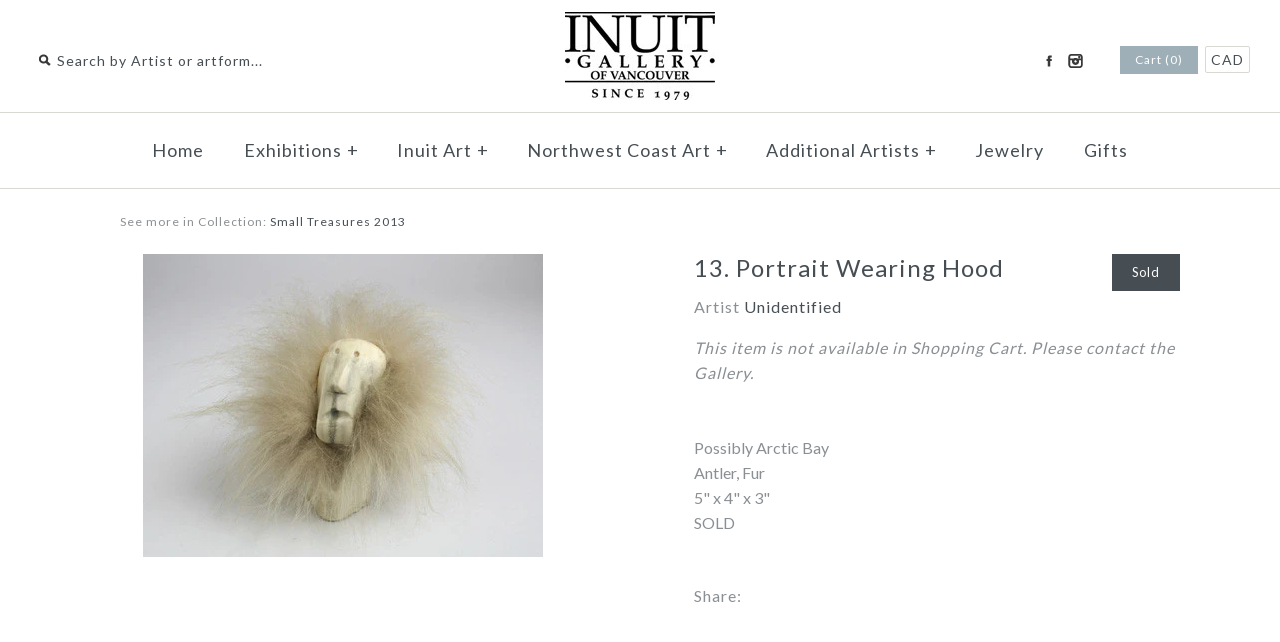

--- FILE ---
content_type: text/javascript
request_url: https://inuit.com/cdn/shop/t/30/assets/advanced.search.js?v=77431802273532620461547548862
body_size: 378
content:
function getParam(urlString,paramName){var QS=urlString.split("?")[1];if(QS&&QS!=""){var DP=QS.split("&");for(i=0;i<DP.length;i++)if(DP[i].split("=")[0]==paramName)return DP[i].split("=")[1]}else return!1}function buildPaging(startPage){var pagePages=maxPage<5?maxPage:5;startPage<1&&(startPage=1);var firstPage=startPage<3?0:startPage-3;$(".pagination").html("");var pagination="<span class='first js_page'><a class='js_page"+(startPage==1?"_null":"")+"' data-link-page='1'>&laquo; First</a></span>";for(pagination+="<span class='prev js_page'><a class='js_page"+(startPage==1?"_null":"")+"' data-link-page='"+(startPage>1?startPage-1:1)+"'>&laquo; Previous</a></span>",pageLoop=firstPage;pageLoop<pagePages+firstPage&&pageLoop<maxPage;pageLoop++)pagination+="<span class='specific js_page'><a class='js_page"+(pageLoop+1==viewPage?"_null":"")+"' data-link-page='"+(pageLoop+1)+"'>"+(pageLoop+1==viewPage?"Page "+(pageLoop+1)+" of "+maxPage:pageLoop+1)+"</a></span>";pagination+="<span class='next js_page'><a class='js_page"+(startPage==maxPage?"_null":"")+"' data-link-page='"+(startPage<maxPage?startPage+1:maxPage)+"'>Next &raquo;</a></span>",pagination+="<span class='last js_page'><a class='js_page"+(startPage==maxPage?"_null":"")+"' data-link-page='"+maxPage+"'>Last &raquo;</a></span>",$(".pagination").html(pagination),$(".pagination span").find("a").off("click"),$(".pagination span").find("a").on("click",function(){$(".collection-page").hide(),$("#page_"+$(this).data("link-page")).fadeIn(500),viewPage=$(this).data("link-page"),buildPaging($(this).data("link-page"))})}var loadingPage=1,viewPage=1,searchQ=getParam(window.location.href,"q"),maxPage=$(".pagecount").first().text().split(" of ")[1];$(".pagination").append('<a class="last show_available">Show Available First &raquo;</a>'),$(".show_available").on("click",function(){$(".collection-listing").parent(".row-spacing").length==0&&$(".collection-listing").wrap("<div class='row-spacing cf'></div>"),$(".collection-listing").parent().prepend("<div id='loader-wrapper'><div id='loader-progress'></div></div>"),$(".collection-listing").parent().prepend("<h5 id='sort_info'>Sorting products ...</h5>"),$(".collection-listing").html("").hide(),loadingPage=1,$(".show_available").first().trigger("start_search")}).on("start_search",function(){var sortURL="/search?q="+searchQ+"&page="+loadingPage+"&type=product";if(page_template=="collection"){var url=window.location.href.replace(/page=[0-9]*/,"").replace(/\?$/,"");url.indexOf("?")>0?sortURL=url+"&page="+loadingPage+"&type=product":sortURL=url+"?page="+loadingPage+"&type=product"}$.get(sortURL,function(resultData){var results=$(resultData).find(".collection-listing").html();if(results&&results.indexOf("product-block")>-1)$("body").find(".collection-listing").append(results),$("body").find(".collection-listing").find(".image-cont").css("opacity","1"),$("#loader-progress").animate({width:loadingPage/maxPage*100+"%"},300),loadingPage++,loadingPage<=maxPage+1&&setTimeout(function(){$(".show_available").first().trigger("start_search")},500);else{loadingPage++,$(".collection-listing .product-block:has(.soldout)").appendTo(".collection-listing");var pageResults=$(".collection-listing").data("per-page"),pageCount=0,pageElements=pageResults;$(".collection-listing .product-block").each(function(){console.log("pE: "+pageElements+", pR: "+pageResults+", pC: "+pageCount),pageElements==pageResults&&(pageCount++,$(".collection-listing").append("<div id='page_"+pageCount+"' class='collection-page'></div>"),pageElements=0),$(this).appendTo($(".collection-listing .collection-page:last-child")),pageElements++}),buildPaging(1),$("#sort_info").remove(),$("#loader-wrapper").remove(),$(".collection-listing").show(),$("#page_1").fadeIn(500)}})});
//# sourceMappingURL=/cdn/shop/t/30/assets/advanced.search.js.map?v=77431802273532620461547548862
